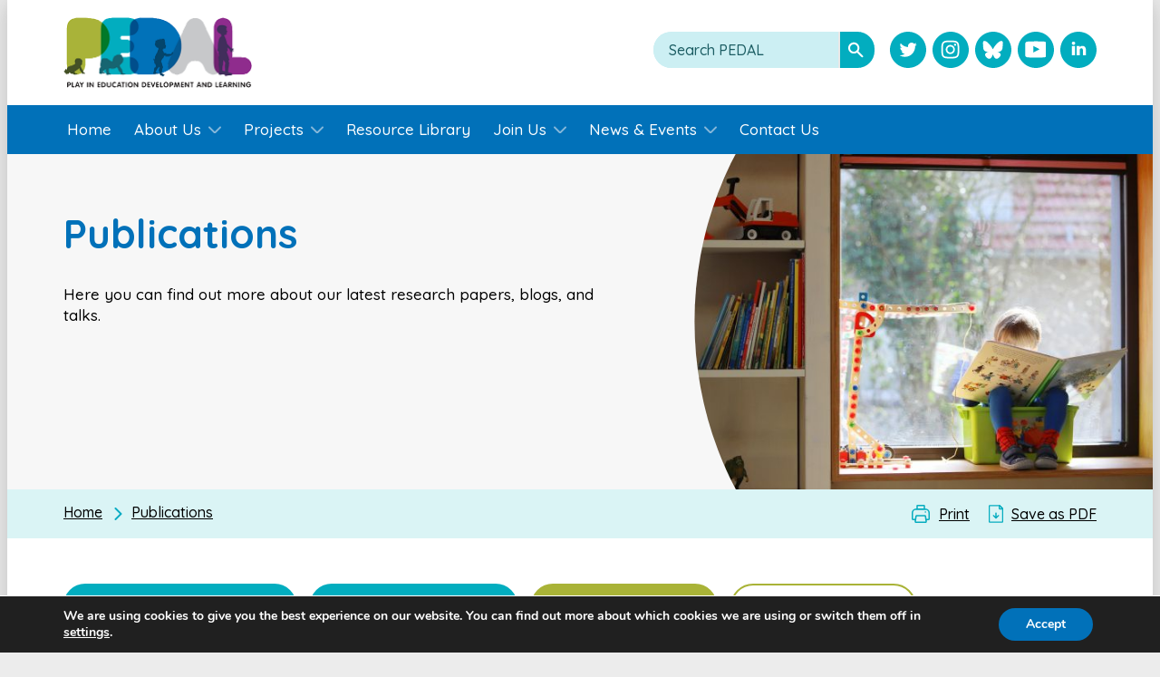

--- FILE ---
content_type: text/html; charset=UTF-8
request_url: https://www.pedalhub.net/publications/
body_size: 12446
content:
<!DOCTYPE html>
<html lang="EN">
<head>
<title>Publications - PEDAL</title>
<meta http-equiv="X-UA-Compatible" content="IE=edge" />
<meta http-equiv="Content-Type" content="text/html; charset=utf-8" />
<meta name="apple-mobile-web-app-title" content="PEDAL">
<meta name="viewport" content="width=device-width, initial-scale=1.0">
<!--[if IE]>
<script src="https://cdnjs.cloudflare.com/ajax/libs/html5shiv/3.7.3/html5shiv.min.js"></script>
<![endif]-->
<!-- Inline critical css -->
<style>
@media (max-width: 979px) {
.header-top .span5 {
width: 30%;
}
.header-top .span7 {
width: 70%;
}
}
</style>
<!-- All in One SEO Pro 4.9.3 - aioseo.com -->
<meta name="robots" content="max-image-preview:large" />
<meta name="google-site-verification" content="e6dcVq5jScV-aQiYIQm66BKXHf3C_eojXEJ1JvaMgVc" />
<link rel="canonical" href="https://www.pedalhub.net/publications/" />
<meta name="generator" content="All in One SEO Pro (AIOSEO) 4.9.3" />
<meta property="og:locale" content="en_GB" />
<meta property="og:site_name" content="PEDAL - The Centre for Research on Play in Education, Development &amp; Learning" />
<meta property="og:type" content="article" />
<meta property="og:title" content="Publications - PEDAL" />
<meta property="og:url" content="https://www.pedalhub.net/publications/" />
<meta property="og:image" content="https://www.pedalhub.net/wp-content/uploads/2022/09/Website-Card-Logo.jpeg" />
<meta property="og:image:secure_url" content="https://www.pedalhub.net/wp-content/uploads/2022/09/Website-Card-Logo.jpeg" />
<meta property="og:image:width" content="400" />
<meta property="og:image:height" content="400" />
<meta property="article:published_time" content="2022-06-13T13:15:04+00:00" />
<meta property="article:modified_time" content="2023-07-18T14:15:34+00:00" />
<meta name="twitter:card" content="summary" />
<meta name="twitter:title" content="Publications - PEDAL" />
<meta name="twitter:image" content="https://www.pedalhub.net/wp-content/uploads/2022/09/Website-Card-Logo.jpeg" />
<script type="application/ld+json" class="aioseo-schema">
{"@context":"https:\/\/schema.org","@graph":[{"@type":"BreadcrumbList","@id":"https:\/\/www.pedalhub.net\/publications\/#breadcrumblist","itemListElement":[{"@type":"ListItem","@id":"https:\/\/www.pedalhub.net#listItem","position":1,"name":"Home","item":"https:\/\/www.pedalhub.net","nextItem":{"@type":"ListItem","@id":"https:\/\/www.pedalhub.net\/publications\/#listItem","name":"Publications"}},{"@type":"ListItem","@id":"https:\/\/www.pedalhub.net\/publications\/#listItem","position":2,"name":"Publications","previousItem":{"@type":"ListItem","@id":"https:\/\/www.pedalhub.net#listItem","name":"Home"}}]},{"@type":"Organization","@id":"https:\/\/www.pedalhub.net\/#organization","name":"PEDAL - The Centre for Research on Play in Education, Development & Learning","description":"The Centre for Research on Play in Education, Development & Learning","url":"https:\/\/www.pedalhub.net\/","logo":{"@type":"ImageObject","url":"https:\/\/www.pedalhub.net\/wp-content\/uploads\/2023\/08\/PEDAL_LOGO_NO-TEXT.png","@id":"https:\/\/www.pedalhub.net\/publications\/#organizationLogo","width":4725,"height":2363},"image":{"@id":"https:\/\/www.pedalhub.net\/publications\/#organizationLogo"}},{"@type":"WebPage","@id":"https:\/\/www.pedalhub.net\/publications\/#webpage","url":"https:\/\/www.pedalhub.net\/publications\/","name":"Publications - PEDAL","inLanguage":"en-GB","isPartOf":{"@id":"https:\/\/www.pedalhub.net\/#website"},"breadcrumb":{"@id":"https:\/\/www.pedalhub.net\/publications\/#breadcrumblist"},"datePublished":"2022-06-14T12:26:22+01:00","dateModified":"2023-07-18T15:15:34+01:00"},{"@type":"WebSite","@id":"https:\/\/www.pedalhub.net\/#website","url":"https:\/\/www.pedalhub.net\/","name":"PEDAL Hub","description":"The Centre for Research on Play in Education, Development & Learning","inLanguage":"en-GB","publisher":{"@id":"https:\/\/www.pedalhub.net\/#organization"}}]}
</script>
<!-- All in One SEO Pro -->
<link rel='dns-prefetch' href='//fonts.googleapis.com' />
<link rel="alternate" title="oEmbed (JSON)" type="application/json+oembed" href="https://www.pedalhub.net/wp-json/oembed/1.0/embed?url=https%3A%2F%2Fwww.pedalhub.net%2Fpublications%2F" />
<link rel="alternate" title="oEmbed (XML)" type="text/xml+oembed" href="https://www.pedalhub.net/wp-json/oembed/1.0/embed?url=https%3A%2F%2Fwww.pedalhub.net%2Fpublications%2F&#038;format=xml" />
<style id='wp-img-auto-sizes-contain-inline-css' type='text/css'>
img:is([sizes=auto i],[sizes^="auto," i]){contain-intrinsic-size:3000px 1500px}
/*# sourceURL=wp-img-auto-sizes-contain-inline-css */
</style>
<style id='classic-theme-styles-inline-css' type='text/css'>
/*! This file is auto-generated */
.wp-block-button__link{color:#fff;background-color:#32373c;border-radius:9999px;box-shadow:none;text-decoration:none;padding:calc(.667em + 2px) calc(1.333em + 2px);font-size:1.125em}.wp-block-file__button{background:#32373c;color:#fff;text-decoration:none}
/*# sourceURL=/wp-includes/css/classic-themes.min.css */
</style>
<link rel='stylesheet' id='google-fonts-css' href='https://fonts.googleapis.com/css2?family=Quicksand%3Awght%40300%3B400%3B500%3B600%3B700&#038;display=swap&#038;ver=1.0' type='text/css' media='all' />
<link rel='stylesheet' id='cs-styles-css' href='https://www.pedalhub.net/wp-content/themes/pedal/static/min/css/styles.min.css?ver=1.0' type='text/css' media='all' />
<link rel='stylesheet' id='moove_gdpr_frontend-css' href='https://www.pedalhub.net/wp-content/plugins/gdpr-cookie-compliance/dist/styles/gdpr-main.css?ver=5.0.9' type='text/css' media='all' />
<style id='moove_gdpr_frontend-inline-css' type='text/css'>
#moove_gdpr_cookie_modal,#moove_gdpr_cookie_info_bar,.gdpr_cookie_settings_shortcode_content{font-family:&#039;Nunito&#039;,sans-serif}#moove_gdpr_save_popup_settings_button{background-color:#373737;color:#fff}#moove_gdpr_save_popup_settings_button:hover{background-color:#000}#moove_gdpr_cookie_info_bar .moove-gdpr-info-bar-container .moove-gdpr-info-bar-content a.mgbutton,#moove_gdpr_cookie_info_bar .moove-gdpr-info-bar-container .moove-gdpr-info-bar-content button.mgbutton{background-color:#0171b9}#moove_gdpr_cookie_modal .moove-gdpr-modal-content .moove-gdpr-modal-footer-content .moove-gdpr-button-holder a.mgbutton,#moove_gdpr_cookie_modal .moove-gdpr-modal-content .moove-gdpr-modal-footer-content .moove-gdpr-button-holder button.mgbutton,.gdpr_cookie_settings_shortcode_content .gdpr-shr-button.button-green{background-color:#0171b9;border-color:#0171b9}#moove_gdpr_cookie_modal .moove-gdpr-modal-content .moove-gdpr-modal-footer-content .moove-gdpr-button-holder a.mgbutton:hover,#moove_gdpr_cookie_modal .moove-gdpr-modal-content .moove-gdpr-modal-footer-content .moove-gdpr-button-holder button.mgbutton:hover,.gdpr_cookie_settings_shortcode_content .gdpr-shr-button.button-green:hover{background-color:#fff;color:#0171b9}#moove_gdpr_cookie_modal .moove-gdpr-modal-content .moove-gdpr-modal-close i,#moove_gdpr_cookie_modal .moove-gdpr-modal-content .moove-gdpr-modal-close span.gdpr-icon{background-color:#0171b9;border:1px solid #0171b9}#moove_gdpr_cookie_info_bar span.moove-gdpr-infobar-allow-all.focus-g,#moove_gdpr_cookie_info_bar span.moove-gdpr-infobar-allow-all:focus,#moove_gdpr_cookie_info_bar button.moove-gdpr-infobar-allow-all.focus-g,#moove_gdpr_cookie_info_bar button.moove-gdpr-infobar-allow-all:focus,#moove_gdpr_cookie_info_bar span.moove-gdpr-infobar-reject-btn.focus-g,#moove_gdpr_cookie_info_bar span.moove-gdpr-infobar-reject-btn:focus,#moove_gdpr_cookie_info_bar button.moove-gdpr-infobar-reject-btn.focus-g,#moove_gdpr_cookie_info_bar button.moove-gdpr-infobar-reject-btn:focus,#moove_gdpr_cookie_info_bar span.change-settings-button.focus-g,#moove_gdpr_cookie_info_bar span.change-settings-button:focus,#moove_gdpr_cookie_info_bar button.change-settings-button.focus-g,#moove_gdpr_cookie_info_bar button.change-settings-button:focus{-webkit-box-shadow:0 0 1px 3px #0171b9;-moz-box-shadow:0 0 1px 3px #0171b9;box-shadow:0 0 1px 3px #0171b9}#moove_gdpr_cookie_modal .moove-gdpr-modal-content .moove-gdpr-modal-close i:hover,#moove_gdpr_cookie_modal .moove-gdpr-modal-content .moove-gdpr-modal-close span.gdpr-icon:hover,#moove_gdpr_cookie_info_bar span[data-href]>u.change-settings-button{color:#0171b9}#moove_gdpr_cookie_modal .moove-gdpr-modal-content .moove-gdpr-modal-left-content #moove-gdpr-menu li.menu-item-selected a span.gdpr-icon,#moove_gdpr_cookie_modal .moove-gdpr-modal-content .moove-gdpr-modal-left-content #moove-gdpr-menu li.menu-item-selected button span.gdpr-icon{color:inherit}#moove_gdpr_cookie_modal .moove-gdpr-modal-content .moove-gdpr-modal-left-content #moove-gdpr-menu li a span.gdpr-icon,#moove_gdpr_cookie_modal .moove-gdpr-modal-content .moove-gdpr-modal-left-content #moove-gdpr-menu li button span.gdpr-icon{color:inherit}#moove_gdpr_cookie_modal .gdpr-acc-link{line-height:0;font-size:0;color:transparent;position:absolute}#moove_gdpr_cookie_modal .moove-gdpr-modal-content .moove-gdpr-modal-close:hover i,#moove_gdpr_cookie_modal .moove-gdpr-modal-content .moove-gdpr-modal-left-content #moove-gdpr-menu li a,#moove_gdpr_cookie_modal .moove-gdpr-modal-content .moove-gdpr-modal-left-content #moove-gdpr-menu li button,#moove_gdpr_cookie_modal .moove-gdpr-modal-content .moove-gdpr-modal-left-content #moove-gdpr-menu li button i,#moove_gdpr_cookie_modal .moove-gdpr-modal-content .moove-gdpr-modal-left-content #moove-gdpr-menu li a i,#moove_gdpr_cookie_modal .moove-gdpr-modal-content .moove-gdpr-tab-main .moove-gdpr-tab-main-content a:hover,#moove_gdpr_cookie_info_bar.moove-gdpr-dark-scheme .moove-gdpr-info-bar-container .moove-gdpr-info-bar-content a.mgbutton:hover,#moove_gdpr_cookie_info_bar.moove-gdpr-dark-scheme .moove-gdpr-info-bar-container .moove-gdpr-info-bar-content button.mgbutton:hover,#moove_gdpr_cookie_info_bar.moove-gdpr-dark-scheme .moove-gdpr-info-bar-container .moove-gdpr-info-bar-content a:hover,#moove_gdpr_cookie_info_bar.moove-gdpr-dark-scheme .moove-gdpr-info-bar-container .moove-gdpr-info-bar-content button:hover,#moove_gdpr_cookie_info_bar.moove-gdpr-dark-scheme .moove-gdpr-info-bar-container .moove-gdpr-info-bar-content span.change-settings-button:hover,#moove_gdpr_cookie_info_bar.moove-gdpr-dark-scheme .moove-gdpr-info-bar-container .moove-gdpr-info-bar-content button.change-settings-button:hover,#moove_gdpr_cookie_info_bar.moove-gdpr-dark-scheme .moove-gdpr-info-bar-container .moove-gdpr-info-bar-content u.change-settings-button:hover,#moove_gdpr_cookie_info_bar span[data-href]>u.change-settings-button,#moove_gdpr_cookie_info_bar.moove-gdpr-dark-scheme .moove-gdpr-info-bar-container .moove-gdpr-info-bar-content a.mgbutton.focus-g,#moove_gdpr_cookie_info_bar.moove-gdpr-dark-scheme .moove-gdpr-info-bar-container .moove-gdpr-info-bar-content button.mgbutton.focus-g,#moove_gdpr_cookie_info_bar.moove-gdpr-dark-scheme .moove-gdpr-info-bar-container .moove-gdpr-info-bar-content a.focus-g,#moove_gdpr_cookie_info_bar.moove-gdpr-dark-scheme .moove-gdpr-info-bar-container .moove-gdpr-info-bar-content button.focus-g,#moove_gdpr_cookie_info_bar.moove-gdpr-dark-scheme .moove-gdpr-info-bar-container .moove-gdpr-info-bar-content a.mgbutton:focus,#moove_gdpr_cookie_info_bar.moove-gdpr-dark-scheme .moove-gdpr-info-bar-container .moove-gdpr-info-bar-content button.mgbutton:focus,#moove_gdpr_cookie_info_bar.moove-gdpr-dark-scheme .moove-gdpr-info-bar-container .moove-gdpr-info-bar-content a:focus,#moove_gdpr_cookie_info_bar.moove-gdpr-dark-scheme .moove-gdpr-info-bar-container .moove-gdpr-info-bar-content button:focus,#moove_gdpr_cookie_info_bar.moove-gdpr-dark-scheme .moove-gdpr-info-bar-container .moove-gdpr-info-bar-content span.change-settings-button.focus-g,span.change-settings-button:focus,button.change-settings-button.focus-g,button.change-settings-button:focus,#moove_gdpr_cookie_info_bar.moove-gdpr-dark-scheme .moove-gdpr-info-bar-container .moove-gdpr-info-bar-content u.change-settings-button.focus-g,#moove_gdpr_cookie_info_bar.moove-gdpr-dark-scheme .moove-gdpr-info-bar-container .moove-gdpr-info-bar-content u.change-settings-button:focus{color:#0171b9}#moove_gdpr_cookie_modal .moove-gdpr-branding.focus-g span,#moove_gdpr_cookie_modal .moove-gdpr-modal-content .moove-gdpr-tab-main a.focus-g,#moove_gdpr_cookie_modal .moove-gdpr-modal-content .moove-gdpr-tab-main .gdpr-cd-details-toggle.focus-g{color:#0171b9}#moove_gdpr_cookie_modal.gdpr_lightbox-hide{display:none}
/*# sourceURL=moove_gdpr_frontend-inline-css */
</style>
<script type="text/javascript" src="https://www.pedalhub.net/wp-includes/js/jquery/jquery.min.js?ver=3.7.1" id="jquery-core-js"></script>
<script type="text/javascript" src="https://www.pedalhub.net/wp-includes/js/jquery/jquery-migrate.min.js?ver=3.4.1" id="jquery-migrate-js"></script>
<link rel="https://api.w.org/" href="https://www.pedalhub.net/wp-json/" /><link rel="alternate" title="JSON" type="application/json" href="https://www.pedalhub.net/wp-json/wp/v2/pages/15" /><link rel="icon" href="https://www.pedalhub.net/wp-content/uploads/2022/06/cropped-favicon-1-32x32.png" sizes="32x32" />
<link rel="icon" href="https://www.pedalhub.net/wp-content/uploads/2022/06/cropped-favicon-1-192x192.png" sizes="192x192" />
<link rel="apple-touch-icon" href="https://www.pedalhub.net/wp-content/uploads/2022/06/cropped-favicon-1-180x180.png" />
<meta name="msapplication-TileImage" content="https://www.pedalhub.net/wp-content/uploads/2022/06/cropped-favicon-1-270x270.png" />
<style id='global-styles-inline-css' type='text/css'>
:root{--wp--preset--aspect-ratio--square: 1;--wp--preset--aspect-ratio--4-3: 4/3;--wp--preset--aspect-ratio--3-4: 3/4;--wp--preset--aspect-ratio--3-2: 3/2;--wp--preset--aspect-ratio--2-3: 2/3;--wp--preset--aspect-ratio--16-9: 16/9;--wp--preset--aspect-ratio--9-16: 9/16;--wp--preset--color--black: #000000;--wp--preset--color--cyan-bluish-gray: #abb8c3;--wp--preset--color--white: #ffffff;--wp--preset--color--pale-pink: #f78da7;--wp--preset--color--vivid-red: #cf2e2e;--wp--preset--color--luminous-vivid-orange: #ff6900;--wp--preset--color--luminous-vivid-amber: #fcb900;--wp--preset--color--light-green-cyan: #7bdcb5;--wp--preset--color--vivid-green-cyan: #00d084;--wp--preset--color--pale-cyan-blue: #8ed1fc;--wp--preset--color--vivid-cyan-blue: #0693e3;--wp--preset--color--vivid-purple: #9b51e0;--wp--preset--gradient--vivid-cyan-blue-to-vivid-purple: linear-gradient(135deg,rgb(6,147,227) 0%,rgb(155,81,224) 100%);--wp--preset--gradient--light-green-cyan-to-vivid-green-cyan: linear-gradient(135deg,rgb(122,220,180) 0%,rgb(0,208,130) 100%);--wp--preset--gradient--luminous-vivid-amber-to-luminous-vivid-orange: linear-gradient(135deg,rgb(252,185,0) 0%,rgb(255,105,0) 100%);--wp--preset--gradient--luminous-vivid-orange-to-vivid-red: linear-gradient(135deg,rgb(255,105,0) 0%,rgb(207,46,46) 100%);--wp--preset--gradient--very-light-gray-to-cyan-bluish-gray: linear-gradient(135deg,rgb(238,238,238) 0%,rgb(169,184,195) 100%);--wp--preset--gradient--cool-to-warm-spectrum: linear-gradient(135deg,rgb(74,234,220) 0%,rgb(151,120,209) 20%,rgb(207,42,186) 40%,rgb(238,44,130) 60%,rgb(251,105,98) 80%,rgb(254,248,76) 100%);--wp--preset--gradient--blush-light-purple: linear-gradient(135deg,rgb(255,206,236) 0%,rgb(152,150,240) 100%);--wp--preset--gradient--blush-bordeaux: linear-gradient(135deg,rgb(254,205,165) 0%,rgb(254,45,45) 50%,rgb(107,0,62) 100%);--wp--preset--gradient--luminous-dusk: linear-gradient(135deg,rgb(255,203,112) 0%,rgb(199,81,192) 50%,rgb(65,88,208) 100%);--wp--preset--gradient--pale-ocean: linear-gradient(135deg,rgb(255,245,203) 0%,rgb(182,227,212) 50%,rgb(51,167,181) 100%);--wp--preset--gradient--electric-grass: linear-gradient(135deg,rgb(202,248,128) 0%,rgb(113,206,126) 100%);--wp--preset--gradient--midnight: linear-gradient(135deg,rgb(2,3,129) 0%,rgb(40,116,252) 100%);--wp--preset--font-size--small: 13px;--wp--preset--font-size--medium: 20px;--wp--preset--font-size--large: 36px;--wp--preset--font-size--x-large: 42px;--wp--preset--spacing--20: 0.44rem;--wp--preset--spacing--30: 0.67rem;--wp--preset--spacing--40: 1rem;--wp--preset--spacing--50: 1.5rem;--wp--preset--spacing--60: 2.25rem;--wp--preset--spacing--70: 3.38rem;--wp--preset--spacing--80: 5.06rem;--wp--preset--shadow--natural: 6px 6px 9px rgba(0, 0, 0, 0.2);--wp--preset--shadow--deep: 12px 12px 50px rgba(0, 0, 0, 0.4);--wp--preset--shadow--sharp: 6px 6px 0px rgba(0, 0, 0, 0.2);--wp--preset--shadow--outlined: 6px 6px 0px -3px rgb(255, 255, 255), 6px 6px rgb(0, 0, 0);--wp--preset--shadow--crisp: 6px 6px 0px rgb(0, 0, 0);}:where(.is-layout-flex){gap: 0.5em;}:where(.is-layout-grid){gap: 0.5em;}body .is-layout-flex{display: flex;}.is-layout-flex{flex-wrap: wrap;align-items: center;}.is-layout-flex > :is(*, div){margin: 0;}body .is-layout-grid{display: grid;}.is-layout-grid > :is(*, div){margin: 0;}:where(.wp-block-columns.is-layout-flex){gap: 2em;}:where(.wp-block-columns.is-layout-grid){gap: 2em;}:where(.wp-block-post-template.is-layout-flex){gap: 1.25em;}:where(.wp-block-post-template.is-layout-grid){gap: 1.25em;}.has-black-color{color: var(--wp--preset--color--black) !important;}.has-cyan-bluish-gray-color{color: var(--wp--preset--color--cyan-bluish-gray) !important;}.has-white-color{color: var(--wp--preset--color--white) !important;}.has-pale-pink-color{color: var(--wp--preset--color--pale-pink) !important;}.has-vivid-red-color{color: var(--wp--preset--color--vivid-red) !important;}.has-luminous-vivid-orange-color{color: var(--wp--preset--color--luminous-vivid-orange) !important;}.has-luminous-vivid-amber-color{color: var(--wp--preset--color--luminous-vivid-amber) !important;}.has-light-green-cyan-color{color: var(--wp--preset--color--light-green-cyan) !important;}.has-vivid-green-cyan-color{color: var(--wp--preset--color--vivid-green-cyan) !important;}.has-pale-cyan-blue-color{color: var(--wp--preset--color--pale-cyan-blue) !important;}.has-vivid-cyan-blue-color{color: var(--wp--preset--color--vivid-cyan-blue) !important;}.has-vivid-purple-color{color: var(--wp--preset--color--vivid-purple) !important;}.has-black-background-color{background-color: var(--wp--preset--color--black) !important;}.has-cyan-bluish-gray-background-color{background-color: var(--wp--preset--color--cyan-bluish-gray) !important;}.has-white-background-color{background-color: var(--wp--preset--color--white) !important;}.has-pale-pink-background-color{background-color: var(--wp--preset--color--pale-pink) !important;}.has-vivid-red-background-color{background-color: var(--wp--preset--color--vivid-red) !important;}.has-luminous-vivid-orange-background-color{background-color: var(--wp--preset--color--luminous-vivid-orange) !important;}.has-luminous-vivid-amber-background-color{background-color: var(--wp--preset--color--luminous-vivid-amber) !important;}.has-light-green-cyan-background-color{background-color: var(--wp--preset--color--light-green-cyan) !important;}.has-vivid-green-cyan-background-color{background-color: var(--wp--preset--color--vivid-green-cyan) !important;}.has-pale-cyan-blue-background-color{background-color: var(--wp--preset--color--pale-cyan-blue) !important;}.has-vivid-cyan-blue-background-color{background-color: var(--wp--preset--color--vivid-cyan-blue) !important;}.has-vivid-purple-background-color{background-color: var(--wp--preset--color--vivid-purple) !important;}.has-black-border-color{border-color: var(--wp--preset--color--black) !important;}.has-cyan-bluish-gray-border-color{border-color: var(--wp--preset--color--cyan-bluish-gray) !important;}.has-white-border-color{border-color: var(--wp--preset--color--white) !important;}.has-pale-pink-border-color{border-color: var(--wp--preset--color--pale-pink) !important;}.has-vivid-red-border-color{border-color: var(--wp--preset--color--vivid-red) !important;}.has-luminous-vivid-orange-border-color{border-color: var(--wp--preset--color--luminous-vivid-orange) !important;}.has-luminous-vivid-amber-border-color{border-color: var(--wp--preset--color--luminous-vivid-amber) !important;}.has-light-green-cyan-border-color{border-color: var(--wp--preset--color--light-green-cyan) !important;}.has-vivid-green-cyan-border-color{border-color: var(--wp--preset--color--vivid-green-cyan) !important;}.has-pale-cyan-blue-border-color{border-color: var(--wp--preset--color--pale-cyan-blue) !important;}.has-vivid-cyan-blue-border-color{border-color: var(--wp--preset--color--vivid-cyan-blue) !important;}.has-vivid-purple-border-color{border-color: var(--wp--preset--color--vivid-purple) !important;}.has-vivid-cyan-blue-to-vivid-purple-gradient-background{background: var(--wp--preset--gradient--vivid-cyan-blue-to-vivid-purple) !important;}.has-light-green-cyan-to-vivid-green-cyan-gradient-background{background: var(--wp--preset--gradient--light-green-cyan-to-vivid-green-cyan) !important;}.has-luminous-vivid-amber-to-luminous-vivid-orange-gradient-background{background: var(--wp--preset--gradient--luminous-vivid-amber-to-luminous-vivid-orange) !important;}.has-luminous-vivid-orange-to-vivid-red-gradient-background{background: var(--wp--preset--gradient--luminous-vivid-orange-to-vivid-red) !important;}.has-very-light-gray-to-cyan-bluish-gray-gradient-background{background: var(--wp--preset--gradient--very-light-gray-to-cyan-bluish-gray) !important;}.has-cool-to-warm-spectrum-gradient-background{background: var(--wp--preset--gradient--cool-to-warm-spectrum) !important;}.has-blush-light-purple-gradient-background{background: var(--wp--preset--gradient--blush-light-purple) !important;}.has-blush-bordeaux-gradient-background{background: var(--wp--preset--gradient--blush-bordeaux) !important;}.has-luminous-dusk-gradient-background{background: var(--wp--preset--gradient--luminous-dusk) !important;}.has-pale-ocean-gradient-background{background: var(--wp--preset--gradient--pale-ocean) !important;}.has-electric-grass-gradient-background{background: var(--wp--preset--gradient--electric-grass) !important;}.has-midnight-gradient-background{background: var(--wp--preset--gradient--midnight) !important;}.has-small-font-size{font-size: var(--wp--preset--font-size--small) !important;}.has-medium-font-size{font-size: var(--wp--preset--font-size--medium) !important;}.has-large-font-size{font-size: var(--wp--preset--font-size--large) !important;}.has-x-large-font-size{font-size: var(--wp--preset--font-size--x-large) !important;}
/*# sourceURL=global-styles-inline-css */
</style>
</head>
<body class="wp-singular page-template page-template-template-publications page-template-template-publications-php page page-id-15 wp-theme-pedal template-template-publications">
<a class="skip-to-content" href="#maincontent">Skip to content</a>
<div class="wrap">
<div class="site-container">
<header class="header">
<div class="container header-top">
<div class="row">
<div class="span5">
<div class="logo">
<a href="https://www.pedalhub.net" class="logo-link" title="PEDAL - Back to Homepage">
<img src="/wp-content/themes/pedal/static/min/img/PEDAL-logo.gif" width="208" height="77" alt="PEDAL - Back to Homepage">
</a>
</div>
</div>
<div class="span7">
<div class="header-tools">
<div class="header-tools-grid">
<div class="header-tools-item">
<div class="global-search">
<form action="/" method="get" aria-label="Search PEDAL">
<label for="search">Search PEDAL:</label>
<input type="text" name="s" placeholder="Search PEDAL" id="search" value="" />
<input type="submit" value="Search" />
</form>
</div>
</div>
<div class="header-tools-item header-tools-item-social">
<ul class="social">
<li class="social-item">
<a href="https://twitter.com/PEDALCam" class="social-twitter advisory_notice" aria-label="Visit PEDAL Twitter" title="Visit PEDAL Twitter" target="_blank">
<svg width="49" height="49" viewBox="0 0 49 49" fill="none" xmlns="http://www.w3.org/2000/svg">
<path d="M24.487 48.974C38.0108 48.974 48.974 38.0108 48.974 24.487C48.974 10.9632 38.0108 0 24.487 0C10.9632 0 0 10.9632 0 24.487C0 38.0108 10.9632 48.974 24.487 48.974Z" fill="#02ADBF"/>
<path d="M36.4518 17.032C35.5848 17.417 34.6528 17.677 33.6748 17.793C34.6728 17.194 35.4408 16.247 35.8018 15.118C34.8658 15.672 33.8308 16.075 32.7308 16.292C31.8488 15.351 30.5908 14.764 29.2008 14.764C26.5308 14.764 24.3658 16.93 24.3658 19.601C24.3658 19.98 24.4078 20.349 24.4898 20.703C20.4698 20.501 16.9078 18.575 14.5218 15.65C14.1058 16.365 13.8658 17.195 13.8658 18.081C13.8658 19.759 14.7198 21.24 16.0188 22.107C15.2258 22.082 14.4798 21.864 13.8288 21.501C13.8288 21.522 13.8288 21.543 13.8288 21.563C13.8288 23.906 15.4938 25.861 17.7068 26.305C17.3018 26.416 16.8748 26.474 16.4338 26.474C16.1218 26.474 15.8208 26.446 15.5228 26.387C16.1388 28.31 17.9258 29.707 20.0418 29.746C18.3868 31.043 16.3018 31.816 14.0348 31.816C13.6448 31.816 13.2598 31.794 12.8818 31.748C15.0228 33.121 17.5658 33.921 20.2958 33.921C29.1908 33.921 34.0548 26.553 34.0548 20.161C34.0548 19.953 34.0498 19.744 34.0398 19.536C34.9828 18.853 35.8048 18 36.4518 17.032Z" fill="white"/>
</svg>
<span class="new_window_notice">Opens a new window</span>
</a>
</li>
<li class="social-item">
<a href="https://www.instagram.com/pedalcam/" class="social-instagram advisory_notice" aria-label="Visit PEDAL Instagram" title="Visit PEDAL Instagram" target="_blank">
<svg width="49" height="49" viewBox="0 0 49 49" fill="none" xmlns="http://www.w3.org/2000/svg">
<g id="instagram">
<g id="circle">
<path id="circle_2" fill-rule="evenodd" clip-rule="evenodd" d="M24.5 49C38.031 49 49 38.031 49 24.5C49 10.969 38.031 0 24.5 0C10.969 0 0 10.969 0 24.5C0 38.031 10.969 49 24.5 49Z" fill="#02ADBF"/>
<mask id="mask0_1564_10" style="mask-type:alpha" maskUnits="userSpaceOnUse" x="0" y="0" width="49" height="49">
<path id="circle_3" fill-rule="evenodd" clip-rule="evenodd" d="M24.5 49C38.031 49 49 38.031 49 24.5C49 10.969 38.031 0 24.5 0C10.969 0 0 10.969 0 24.5C0 38.031 10.969 49 24.5 49Z" fill="white"/>
</mask>
<g mask="url(#mask0_1564_10)">
</g>
</g>
<g id="instagram-logo">
<path id="Shape" fill-rule="evenodd" clip-rule="evenodd" d="M24.025 12C20.7592 12 20.3497 12.0138 19.0671 12.0724C17.7871 12.1308 16.913 12.334 16.1481 12.6313C15.3574 12.9386 14.6868 13.3498 14.0183 14.0183C13.3498 14.6868 12.9386 15.3574 12.6313 16.1482C12.334 16.9131 12.1307 17.7872 12.0723 19.0672C12.0138 20.3497 12 20.7592 12 24.025C12 27.2908 12.0138 27.7003 12.0723 28.9829C12.1307 30.2629 12.334 31.137 12.6313 31.9019C12.9386 32.6926 13.3498 33.3632 14.0183 34.0317C14.6868 34.7002 15.3574 35.1114 16.1481 35.4187C16.913 35.716 17.7871 35.9193 19.0671 35.9777C20.3497 36.0362 20.7592 36.05 24.025 36.05C27.2908 36.05 27.7003 36.0362 28.9828 35.9777C30.2628 35.9193 31.1369 35.716 31.9018 35.4187C32.6926 35.1114 33.3632 34.7002 34.0317 34.0317C34.7002 33.3632 35.1114 32.6926 35.4187 31.9019C35.716 31.137 35.9192 30.2629 35.9776 28.9829C36.0362 27.7003 36.05 27.2908 36.05 24.025C36.05 20.7592 36.0362 20.3497 35.9776 19.0672C35.9192 17.7872 35.716 16.9131 35.4187 16.1482C35.1114 15.3574 34.7002 14.6868 34.0317 14.0183C33.3632 13.3498 32.6926 12.9386 31.9018 12.6313C31.1369 12.334 30.2628 12.1308 28.9828 12.0724C27.7003 12.0138 27.2908 12 24.025 12ZM24.025 14.1667C27.2358 14.1667 27.6161 14.1789 28.8841 14.2368C30.0565 14.2903 30.6932 14.4862 31.117 14.6508C31.6782 14.869 32.0789 15.1296 32.4996 15.5504C32.9204 15.9711 33.181 16.3718 33.3991 16.933C33.5638 17.3568 33.7597 17.9935 33.8132 19.1659C33.8711 20.4339 33.8833 20.8142 33.8833 24.025C33.8833 27.2359 33.8711 27.6161 33.8132 28.8841C33.7597 30.0566 33.5638 30.6933 33.3991 31.117C33.181 31.6783 32.9204 32.0789 32.4996 32.4997C32.0789 32.9205 31.6782 33.1811 31.117 33.3992C30.6932 33.5639 30.0565 33.7598 28.8841 33.8133C27.6163 33.8711 27.236 33.8833 24.025 33.8833C20.814 33.8833 20.4337 33.8711 19.1659 33.8133C17.9934 33.7598 17.3567 33.5639 16.933 33.3992C16.3717 33.1811 15.9711 32.9205 15.5503 32.4997C15.1295 32.0789 14.8689 31.6783 14.6508 31.117C14.4861 30.6933 14.2902 30.0566 14.2367 28.8842C14.1789 27.6161 14.1667 27.2359 14.1667 24.025C14.1667 20.8142 14.1789 20.4339 14.2367 19.1659C14.2902 17.9935 14.4861 17.3568 14.6508 16.933C14.8689 16.3718 15.1295 15.9711 15.5503 15.5504C15.9711 15.1296 16.3717 14.869 16.933 14.6508C17.3567 14.4862 17.9934 14.2903 19.1658 14.2368C20.4339 14.1789 20.8141 14.1667 24.025 14.1667ZM17.85 24.025C17.85 20.6147 20.6146 17.85 24.025 17.85C27.4353 17.85 30.2 20.6147 30.2 24.025C30.2 27.4354 27.4353 30.2 24.025 30.2C20.6146 30.2 17.85 27.4354 17.85 24.025ZM24.025 28.0334C21.8112 28.0334 20.0166 26.2388 20.0166 24.025C20.0166 21.8113 21.8112 20.0167 24.025 20.0167C26.2387 20.0167 28.0333 21.8113 28.0333 24.025C28.0333 26.2388 26.2387 28.0334 24.025 28.0334ZM30.444 19.0491C31.2409 19.0491 31.8869 18.403 31.8869 17.606C31.8869 16.8091 31.2409 16.1631 30.444 16.1631C29.647 16.1631 29.0009 16.8091 29.0009 17.606C29.0009 18.403 29.647 19.0491 30.444 19.0491Z" fill="white"/>
</g>
</g>
</svg>
<span class="new_window_notice">Opens a new window</span>
</a>	
</li>
<li class="social-item">
<a href="https://bsky.app/profile/pedalcam.bsky.social" target="_blank">
<svg width="49" height="49" viewBox="0 0 49 49" fill="none" xmlns="http://www.w3.org/2000/svg">
<g clip-path="url(#clip0_2922_6)">
<path d="M24.487 48.974C38.0108 48.974 48.974 38.0108 48.974 24.487C48.974 10.9632 38.0108 0 24.487 0C10.9632 0 0 10.9632 0 24.487C0 38.0108 10.9632 48.974 24.487 48.974Z" fill="#02ADBF"/>
<g clip-path="url(#clip1_2922_6)">
<path d="M16.3336 14.0769C19.4367 16.4317 22.7745 21.2062 24 23.7684C25.2255 21.2063 28.5631 16.4316 31.6664 14.0769C33.9054 12.3778 37.5333 11.0631 37.5333 15.2465C37.5333 16.082 37.0594 22.2649 36.7815 23.2687C35.8153 26.7585 32.2948 27.6486 29.1631 27.1098C34.6371 28.0515 36.0297 31.1708 33.0223 34.29C27.3108 40.2141 24.8132 32.8037 24.1729 30.9048C24.0556 30.5567 24.0007 30.3939 23.9999 30.5324C23.9991 30.3939 23.9442 30.5567 23.8269 30.9048C23.1869 32.8037 20.6893 40.2143 14.9775 34.29C11.9701 31.1708 13.3626 28.0513 18.8367 27.1098C15.705 27.6486 12.1843 26.7585 11.2183 23.2687C10.9404 22.2648 10.4665 16.0819 10.4665 15.2465C10.4665 11.0631 14.0945 12.3778 16.3334 14.0769H16.3336Z" fill="white"/>
</g>
</g>
<defs>
<clipPath id="clip0_2922_6">
<rect width="49" height="49" fill="white"/>
</clipPath>
<clipPath id="clip1_2922_6">
<rect width="28" height="25" fill="white" transform="translate(10 12)"/>
</clipPath>
</defs>
</svg>
</a>
</li>
<li class="social-item">
<a href="https://www.youtube.com/@PEDALCam" target="_blank">
<svg width="49" height="49" viewBox="0 0 49 49" fill="none" xmlns="http://www.w3.org/2000/svg">
<g clip-path="url(#clip0_2922_6)">
<path d="M24.487 48.974C38.0108 48.974 48.974 38.0108 48.974 24.487C48.974 10.9632 38.0108 0 24.487 0C10.9632 0 0 10.9632 0 24.487C0 38.0108 10.9632 48.974 24.487 48.974Z" fill="#02ADBF"/>
<g clip-path="url(#clip1_2922_6)">
<path d="M39.6696 17.7222C39.6696 17.7222 39.3393 15.5556 38.4583 14.6111C37.302 13.3889 35.9805 13.3333 35.3748 13.2778C31.0249 13 24.5275 13 24.5275 13C24.5275 13 18.0302 13 13.6803 13.3333C13.0195 13.3889 11.698 13.3889 10.5417 14.6667C9.60568 15.6111 9.33037 17.7222 9.33037 17.7222C9.33037 17.7222 9 20.2778 9 22.7778V25.1667C9 27.7222 9.33037 30.2222 9.33037 30.2222C9.33037 30.2222 9.60568 32.3889 10.5417 33.3333C11.698 34.5556 13.2948 34.5556 13.9556 34.6667C16.4334 34.8889 24.4725 35 24.4725 35C24.4725 35 30.9698 35 35.3197 34.6667C35.9254 34.6111 37.2469 34.6111 38.4032 33.3333C39.3393 32.3889 39.6146 30.2222 39.6146 30.2222C39.6146 30.2222 39.9449 27.6667 39.9449 25.1667V22.7778C40 20.2778 39.6696 17.7222 39.6696 17.7222ZM21.2789 28.0556V19.2778L29.6483 23.6667L21.2789 28.0556Z" fill="white"/>
</g>
</g>
<defs>
<clipPath id="clip0_2922_6">
<rect width="49" height="49" fill="white"/>
</clipPath>
<clipPath id="clip1_2922_6">
<rect width="31" height="22" fill="white" transform="translate(9 13)"/>
</clipPath>
</defs>
</svg>
</a>
</li>
<li class="social-item">
<a href="https://www.linkedin.com/in/pedalcam" target="_blank">
<svg width="49" height="49" viewBox="0 0 49 49" fill="none" xmlns="http://www.w3.org/2000/svg">
<g clip-path="url(#clip0_2922_6)">
<path d="M24.487 48.974C38.0108 48.974 48.974 38.0108 48.974 24.487C48.974 10.9632 38.0108 0 24.487 0C10.9632 0 0 10.9632 0 24.487C0 38.0108 10.9632 48.974 24.487 48.974Z" fill="#02ADBF"/>
<path fill-rule="evenodd" clip-rule="evenodd" d="M19.849 31.804V19.434H15.739V31.804H19.849V31.804ZM17.793 17.746C19.227 17.746 20.119 16.796 20.119 15.61C20.093 14.396 19.226 13.473 17.821 13.473C16.415 13.473 15.495 14.396 15.495 15.61C15.495 16.797 16.386 17.746 17.766 17.746H17.793V17.746Z" fill="white"/>
<path fill-rule="evenodd" clip-rule="evenodd" d="M22.123 31.804H26.233V24.897C26.233 24.527 26.26 24.157 26.371 23.894C26.667 23.155 27.343 22.39 28.479 22.39C29.967 22.39 30.562 23.524 30.562 25.187V31.805H34.672V24.713C34.672 20.914 32.644 19.146 29.94 19.146C27.721 19.146 26.749 20.387 26.208 21.23H26.233V19.436H22.123C22.177 20.595 22.123 31.804 22.123 31.804V31.804Z" fill="white"/>
</g>
<defs>
<clipPath id="clip0_2922_6">
<rect width="49" height="49" fill="white"/>
</clipPath>
</defs>
</svg>
</a>
</li>
</ul>
</div>
</div>
</div>
</div>
</div>
</div>
<a href="#menu" id="menu_toggle" class="open-icon">Show Menu</a>
<div class="menubar">
<div class="container">
<div class="row">
<div class="span12">
<ul class="menu"><li id="menu-item-29" class="menu-item menu-item-type-post_type menu-item-object-page menu-item-home menu-item-29"><a rel="page" href="https://www.pedalhub.net/">Home</a></li>
<li id="menu-item-30" class="menu-item menu-item-type-post_type menu-item-object-page menu-item-has-children menu-item-30"><a rel="page" href="https://www.pedalhub.net/about-us/">About Us</a>
<ul class="sub-menu">
<li id="menu-item-50" class="menu-item menu-item-type-post_type menu-item-object-page menu-item-50"><a rel="page" href="https://www.pedalhub.net/about-us/our-team/">Who we are</a></li>
<li id="menu-item-49" class="menu-item menu-item-type-post_type menu-item-object-page menu-item-49"><a rel="page" href="https://www.pedalhub.net/about-us/what-we-do/">What we do</a></li>
<li id="menu-item-122" class="menu-item menu-item-type-post_type menu-item-object-page menu-item-122"><a rel="page" href="https://www.pedalhub.net/about-us/diversity-inclusion/">Equity, diversity &#038; inclusion</a></li>
</ul>
</li>
<li id="menu-item-32" class="menu-item menu-item-type-post_type menu-item-object-page menu-item-has-children menu-item-32"><a rel="page" href="https://www.pedalhub.net/projects/">Projects</a>
<ul class="sub-menu">
<li id="menu-item-326" class="menu-item menu-item-type-post_type menu-item-object-page menu-item-326"><a rel="page" href="https://www.pedalhub.net/projects/pedals-projects/">PEDAL’s Projects</a></li>
<li id="menu-item-2864" class="menu-item menu-item-type-taxonomy menu-item-object-projects_categories menu-item-2864"><a rel="2863" href="https://www.pedalhub.net/projects/group/play-in-early-relationships/">Play in Early Relationships</a></li>
<li id="menu-item-2866" class="menu-item menu-item-type-taxonomy menu-item-object-projects_categories menu-item-2866"><a rel="2865" href="https://www.pedalhub.net/projects/group/play-and-health/">Play and Health</a></li>
<li id="menu-item-2868" class="menu-item menu-item-type-taxonomy menu-item-object-projects_categories menu-item-2868"><a rel="2867" href="https://www.pedalhub.net/projects/group/play-in-schools/">Play &#038; Learning in Schools</a></li>
<li id="menu-item-2870" class="menu-item menu-item-type-taxonomy menu-item-object-projects_categories menu-item-2870"><a rel="2869" href="https://www.pedalhub.net/projects/group/play-and-communication/">Play, Communication, and Neurodiversity</a></li>
<li id="menu-item-3782" class="menu-item menu-item-type-taxonomy menu-item-object-projects_categories menu-item-3782"><a rel="3783" href="https://www.pedalhub.net/projects/group/play-and-policy/">Play and Policy</a></li>
</ul>
</li>
<li id="menu-item-3491" class="menu-item menu-item-type-post_type menu-item-object-page menu-item-3491"><a rel="page" href="https://www.pedalhub.net/resource-library/">Resource Library</a></li>
<li id="menu-item-2835" class="menu-item menu-item-type-post_type menu-item-object-page menu-item-has-children menu-item-2835"><a rel="page" href="https://www.pedalhub.net/join-us/">Join Us</a>
<ul class="sub-menu">
<li id="menu-item-2000" class="menu-item menu-item-type-post_type menu-item-object-page menu-item-2000"><a rel="page" href="https://www.pedalhub.net/join-us/vacancies/">Vacancies</a></li>
<li id="menu-item-3601" class="menu-item menu-item-type-post_type menu-item-object-page menu-item-3601"><a rel="page" href="https://www.pedalhub.net/join-us/participate-in-our-research/">Participate in Our Research</a></li>
<li id="menu-item-2285" class="menu-item menu-item-type-post_type menu-item-object-page menu-item-2285"><a rel="page" href="https://www.pedalhub.net/join-us/applying-for-a-phd/">Applying for a PhD</a></li>
</ul>
</li>
<li id="menu-item-35" class="menu-item menu-item-type-post_type menu-item-object-page menu-item-has-children menu-item-35"><a rel="page" href="https://www.pedalhub.net/news-events/">News &#038; Events</a>
<ul class="sub-menu">
<li id="menu-item-52" class="menu-item menu-item-type-post_type menu-item-object-page menu-item-52"><a rel="page" href="https://www.pedalhub.net/news-events/mailing-list-sign-up/">Join Our Mailing List</a></li>
<li id="menu-item-105" class="menu-item menu-item-type-post_type menu-item-object-page menu-item-105"><a rel="page" href="https://www.pedalhub.net/news-events/news/">News</a></li>
<li id="menu-item-106" class="menu-item menu-item-type-post_type menu-item-object-page menu-item-106"><a rel="page" href="https://www.pedalhub.net/news-events/events/">Events</a></li>
</ul>
</li>
<li id="menu-item-51" class="menu-item menu-item-type-post_type menu-item-object-page menu-item-51"><a rel="page" href="https://www.pedalhub.net/contact-us/">Contact Us</a></li>
</ul>						</div>
</div>
</div>
</div>
</header>
<main id="maincontent">
<div class="heading">
<div class="heading-imageoverlay" aria-label="Small child sitting in a plastic box reading a book" style="background:url('https://www.pedalhub.net/wp-content/uploads/2022/07/AdobeStock_332964585-1-635x410.jpeg');background-size:cover;background-position:center;background-repeat: no-repeat;"></div>
<div class="heading-inner">
<div class="heading-text">
<h1>Publications</h1>
<p>Here you can find out more about our latest research papers, blogs, and talks.</p>
</div>
<div class="heading-img">
<!-- empty -->
</div>
</div>
</div><div class="toolbar">
<div class="container">
<div class="row">
<div class="span12">
<div class="toolbar-components">
<div class="toolbar-breadcrumb">
<ul class="breadcrumb-list"><li><a href="/">Home</a></li><li class="last"><a href="https://www.pedalhub.net/publications/">Publications</a></li></ul>					</div>
<div class="toolbar-functions">
<ul class="functions">
<li class="functions-print"><a href="#" onclick="window.print()">Print</a></li>
<li class="functions-savepdf"><a href="https://www.pedalhub.net/publications/?action=save-to-pdf&_nonce=db91b863ea" rel="nofollow">Save as PDF</a></li>
</ul>
</div>
</div>
</div>
</div>
</div>
</div>
<div class="content">
<section class="contentSection">
<div class="contentContainer">
<article>
<form action="https://www.pedalhub.net/publications/">
<div class="filterGroup">
<div class="filterGroup-item">
<select name="area" id="areas">
<option value="" selected="selected">All Areas</option>	
<option value="autism">Autism</option>
<option value="children-perspectives">Children's perspectives</option>
<option value="communication">Communication</option>
<option value="education">Education</option>
<option value="families">Families</option>
<option value="health">Health</option>
</select>
</div>
<div class="filterGroup-item">
<select name="format" id="formats">
<option value="" selected="selected">All Formats</option>	
<option value="blog-post">Blog Post</option>
<option value="journal-article">Journal Article</option>
<option value="practical-resources">Practical Resources</option>
<option value="video">Video</option>
</select>
</div>
<div class="filterGroup-item">
<input type="submit" value="Filter Results">
</div>
<div class="filterGroup-item">
<input type="reset" value="Reset Filters" onclick="location.href='https://www.pedalhub.net/publications/'">
</div>
</div>
</form>
<div class="contentItem">
<p><b>Sorry, no results were found.</b></p>
<p>This combination of filters did not return any results. Here are some things you could try:</p>
<ul>
<li>Try reducing the number of filters you apply to the search - for example, instead of searching with multiple filters, try searching with 1 or 2.</li>
<li>Reset the form and try a different combination of filters.</li>
<li>Feel free to contact us if you cannot find what you are looking for.</li>
</ul>
</div>
</article>
</div>
</section>

</main>
<footer class="footer">
<div class="container">
<div class="row footer-social">
<div class="span12">
<ul class="social">
<li class="social-item">
<a href="https://twitter.com/PEDALCam" class="social-twitter advisory_notice" aria-label="Visit PEDAL Twitter" title="Visit PEDAL Twitter" target="_blank">
<svg width="49" height="49" viewBox="0 0 49 49" fill="none" xmlns="http://www.w3.org/2000/svg">
<path d="M24.487 48.974C38.0108 48.974 48.974 38.0108 48.974 24.487C48.974 10.9632 38.0108 0 24.487 0C10.9632 0 0 10.9632 0 24.487C0 38.0108 10.9632 48.974 24.487 48.974Z" fill="#02ADBF"/>
<path d="M36.4518 17.032C35.5848 17.417 34.6528 17.677 33.6748 17.793C34.6728 17.194 35.4408 16.247 35.8018 15.118C34.8658 15.672 33.8308 16.075 32.7308 16.292C31.8488 15.351 30.5908 14.764 29.2008 14.764C26.5308 14.764 24.3658 16.93 24.3658 19.601C24.3658 19.98 24.4078 20.349 24.4898 20.703C20.4698 20.501 16.9078 18.575 14.5218 15.65C14.1058 16.365 13.8658 17.195 13.8658 18.081C13.8658 19.759 14.7198 21.24 16.0188 22.107C15.2258 22.082 14.4798 21.864 13.8288 21.501C13.8288 21.522 13.8288 21.543 13.8288 21.563C13.8288 23.906 15.4938 25.861 17.7068 26.305C17.3018 26.416 16.8748 26.474 16.4338 26.474C16.1218 26.474 15.8208 26.446 15.5228 26.387C16.1388 28.31 17.9258 29.707 20.0418 29.746C18.3868 31.043 16.3018 31.816 14.0348 31.816C13.6448 31.816 13.2598 31.794 12.8818 31.748C15.0228 33.121 17.5658 33.921 20.2958 33.921C29.1908 33.921 34.0548 26.553 34.0548 20.161C34.0548 19.953 34.0498 19.744 34.0398 19.536C34.9828 18.853 35.8048 18 36.4518 17.032Z" fill="white"/>
</svg>
<span class="new_window_notice">Opens a new window</span>
</a>
</li>
<li class="social-item">
<a href="https://www.instagram.com/pedalcam/" class="social-instagram advisory_notice" aria-label="Visit PEDAL Instagram" title="Visit PEDAL Instagram" target="_blank">
<svg width="49" height="49" viewBox="0 0 49 49" fill="none" xmlns="http://www.w3.org/2000/svg">
<g id="instagram">
<g id="circle">
<path id="circle_2" fill-rule="evenodd" clip-rule="evenodd" d="M24.5 49C38.031 49 49 38.031 49 24.5C49 10.969 38.031 0 24.5 0C10.969 0 0 10.969 0 24.5C0 38.031 10.969 49 24.5 49Z" fill="#02ADBF"/>
<mask id="mask0_1564_10" style="mask-type:alpha" maskUnits="userSpaceOnUse" x="0" y="0" width="49" height="49">
<path id="circle_3" fill-rule="evenodd" clip-rule="evenodd" d="M24.5 49C38.031 49 49 38.031 49 24.5C49 10.969 38.031 0 24.5 0C10.969 0 0 10.969 0 24.5C0 38.031 10.969 49 24.5 49Z" fill="white"/>
</mask>
<g mask="url(#mask0_1564_10)">
</g>
</g>
<g id="instagram-logo">
<path id="Shape" fill-rule="evenodd" clip-rule="evenodd" d="M24.025 12C20.7592 12 20.3497 12.0138 19.0671 12.0724C17.7871 12.1308 16.913 12.334 16.1481 12.6313C15.3574 12.9386 14.6868 13.3498 14.0183 14.0183C13.3498 14.6868 12.9386 15.3574 12.6313 16.1482C12.334 16.9131 12.1307 17.7872 12.0723 19.0672C12.0138 20.3497 12 20.7592 12 24.025C12 27.2908 12.0138 27.7003 12.0723 28.9829C12.1307 30.2629 12.334 31.137 12.6313 31.9019C12.9386 32.6926 13.3498 33.3632 14.0183 34.0317C14.6868 34.7002 15.3574 35.1114 16.1481 35.4187C16.913 35.716 17.7871 35.9193 19.0671 35.9777C20.3497 36.0362 20.7592 36.05 24.025 36.05C27.2908 36.05 27.7003 36.0362 28.9828 35.9777C30.2628 35.9193 31.1369 35.716 31.9018 35.4187C32.6926 35.1114 33.3632 34.7002 34.0317 34.0317C34.7002 33.3632 35.1114 32.6926 35.4187 31.9019C35.716 31.137 35.9192 30.2629 35.9776 28.9829C36.0362 27.7003 36.05 27.2908 36.05 24.025C36.05 20.7592 36.0362 20.3497 35.9776 19.0672C35.9192 17.7872 35.716 16.9131 35.4187 16.1482C35.1114 15.3574 34.7002 14.6868 34.0317 14.0183C33.3632 13.3498 32.6926 12.9386 31.9018 12.6313C31.1369 12.334 30.2628 12.1308 28.9828 12.0724C27.7003 12.0138 27.2908 12 24.025 12ZM24.025 14.1667C27.2358 14.1667 27.6161 14.1789 28.8841 14.2368C30.0565 14.2903 30.6932 14.4862 31.117 14.6508C31.6782 14.869 32.0789 15.1296 32.4996 15.5504C32.9204 15.9711 33.181 16.3718 33.3991 16.933C33.5638 17.3568 33.7597 17.9935 33.8132 19.1659C33.8711 20.4339 33.8833 20.8142 33.8833 24.025C33.8833 27.2359 33.8711 27.6161 33.8132 28.8841C33.7597 30.0566 33.5638 30.6933 33.3991 31.117C33.181 31.6783 32.9204 32.0789 32.4996 32.4997C32.0789 32.9205 31.6782 33.1811 31.117 33.3992C30.6932 33.5639 30.0565 33.7598 28.8841 33.8133C27.6163 33.8711 27.236 33.8833 24.025 33.8833C20.814 33.8833 20.4337 33.8711 19.1659 33.8133C17.9934 33.7598 17.3567 33.5639 16.933 33.3992C16.3717 33.1811 15.9711 32.9205 15.5503 32.4997C15.1295 32.0789 14.8689 31.6783 14.6508 31.117C14.4861 30.6933 14.2902 30.0566 14.2367 28.8842C14.1789 27.6161 14.1667 27.2359 14.1667 24.025C14.1667 20.8142 14.1789 20.4339 14.2367 19.1659C14.2902 17.9935 14.4861 17.3568 14.6508 16.933C14.8689 16.3718 15.1295 15.9711 15.5503 15.5504C15.9711 15.1296 16.3717 14.869 16.933 14.6508C17.3567 14.4862 17.9934 14.2903 19.1658 14.2368C20.4339 14.1789 20.8141 14.1667 24.025 14.1667ZM17.85 24.025C17.85 20.6147 20.6146 17.85 24.025 17.85C27.4353 17.85 30.2 20.6147 30.2 24.025C30.2 27.4354 27.4353 30.2 24.025 30.2C20.6146 30.2 17.85 27.4354 17.85 24.025ZM24.025 28.0334C21.8112 28.0334 20.0166 26.2388 20.0166 24.025C20.0166 21.8113 21.8112 20.0167 24.025 20.0167C26.2387 20.0167 28.0333 21.8113 28.0333 24.025C28.0333 26.2388 26.2387 28.0334 24.025 28.0334ZM30.444 19.0491C31.2409 19.0491 31.8869 18.403 31.8869 17.606C31.8869 16.8091 31.2409 16.1631 30.444 16.1631C29.647 16.1631 29.0009 16.8091 29.0009 17.606C29.0009 18.403 29.647 19.0491 30.444 19.0491Z" fill="white"/>
</g>
</g>
</svg>
<span class="new_window_notice">Opens a new window</span>
</a>	
</li>
<li class="social-item">
<a href="https://bsky.app/profile/pedalcam.bsky.social" target="_blank">
<svg width="49" height="49" viewBox="0 0 49 49" fill="none" xmlns="http://www.w3.org/2000/svg">
<g clip-path="url(#clip0_2922_6)">
<path d="M24.487 48.974C38.0108 48.974 48.974 38.0108 48.974 24.487C48.974 10.9632 38.0108 0 24.487 0C10.9632 0 0 10.9632 0 24.487C0 38.0108 10.9632 48.974 24.487 48.974Z" fill="#02ADBF"/>
<g clip-path="url(#clip1_2922_6)">
<path d="M16.3336 14.0769C19.4367 16.4317 22.7745 21.2062 24 23.7684C25.2255 21.2063 28.5631 16.4316 31.6664 14.0769C33.9054 12.3778 37.5333 11.0631 37.5333 15.2465C37.5333 16.082 37.0594 22.2649 36.7815 23.2687C35.8153 26.7585 32.2948 27.6486 29.1631 27.1098C34.6371 28.0515 36.0297 31.1708 33.0223 34.29C27.3108 40.2141 24.8132 32.8037 24.1729 30.9048C24.0556 30.5567 24.0007 30.3939 23.9999 30.5324C23.9991 30.3939 23.9442 30.5567 23.8269 30.9048C23.1869 32.8037 20.6893 40.2143 14.9775 34.29C11.9701 31.1708 13.3626 28.0513 18.8367 27.1098C15.705 27.6486 12.1843 26.7585 11.2183 23.2687C10.9404 22.2648 10.4665 16.0819 10.4665 15.2465C10.4665 11.0631 14.0945 12.3778 16.3334 14.0769H16.3336Z" fill="white"/>
</g>
</g>
<defs>
<clipPath id="clip0_2922_6">
<rect width="49" height="49" fill="white"/>
</clipPath>
<clipPath id="clip1_2922_6">
<rect width="28" height="25" fill="white" transform="translate(10 12)"/>
</clipPath>
</defs>
</svg>
</a>
</li>
<li class="social-item">
<a href="https://www.youtube.com/@PEDALCam" target="_blank">
<svg width="49" height="49" viewBox="0 0 49 49" fill="none" xmlns="http://www.w3.org/2000/svg">
<g clip-path="url(#clip0_2922_6)">
<path d="M24.487 48.974C38.0108 48.974 48.974 38.0108 48.974 24.487C48.974 10.9632 38.0108 0 24.487 0C10.9632 0 0 10.9632 0 24.487C0 38.0108 10.9632 48.974 24.487 48.974Z" fill="#02ADBF"/>
<g clip-path="url(#clip1_2922_6)">
<path d="M39.6696 17.7222C39.6696 17.7222 39.3393 15.5556 38.4583 14.6111C37.302 13.3889 35.9805 13.3333 35.3748 13.2778C31.0249 13 24.5275 13 24.5275 13C24.5275 13 18.0302 13 13.6803 13.3333C13.0195 13.3889 11.698 13.3889 10.5417 14.6667C9.60568 15.6111 9.33037 17.7222 9.33037 17.7222C9.33037 17.7222 9 20.2778 9 22.7778V25.1667C9 27.7222 9.33037 30.2222 9.33037 30.2222C9.33037 30.2222 9.60568 32.3889 10.5417 33.3333C11.698 34.5556 13.2948 34.5556 13.9556 34.6667C16.4334 34.8889 24.4725 35 24.4725 35C24.4725 35 30.9698 35 35.3197 34.6667C35.9254 34.6111 37.2469 34.6111 38.4032 33.3333C39.3393 32.3889 39.6146 30.2222 39.6146 30.2222C39.6146 30.2222 39.9449 27.6667 39.9449 25.1667V22.7778C40 20.2778 39.6696 17.7222 39.6696 17.7222ZM21.2789 28.0556V19.2778L29.6483 23.6667L21.2789 28.0556Z" fill="white"/>
</g>
</g>
<defs>
<clipPath id="clip0_2922_6">
<rect width="49" height="49" fill="white"/>
</clipPath>
<clipPath id="clip1_2922_6">
<rect width="31" height="22" fill="white" transform="translate(9 13)"/>
</clipPath>
</defs>
</svg>
</a>
</li>
<li class="social-item">
<a href="https://www.linkedin.com/in/pedalcam" target="_blank">
<svg width="49" height="49" viewBox="0 0 49 49" fill="none" xmlns="http://www.w3.org/2000/svg">
<g clip-path="url(#clip0_2922_6)">
<path d="M24.487 48.974C38.0108 48.974 48.974 38.0108 48.974 24.487C48.974 10.9632 38.0108 0 24.487 0C10.9632 0 0 10.9632 0 24.487C0 38.0108 10.9632 48.974 24.487 48.974Z" fill="#02ADBF"/>
<path fill-rule="evenodd" clip-rule="evenodd" d="M19.849 31.804V19.434H15.739V31.804H19.849V31.804ZM17.793 17.746C19.227 17.746 20.119 16.796 20.119 15.61C20.093 14.396 19.226 13.473 17.821 13.473C16.415 13.473 15.495 14.396 15.495 15.61C15.495 16.797 16.386 17.746 17.766 17.746H17.793V17.746Z" fill="white"/>
<path fill-rule="evenodd" clip-rule="evenodd" d="M22.123 31.804H26.233V24.897C26.233 24.527 26.26 24.157 26.371 23.894C26.667 23.155 27.343 22.39 28.479 22.39C29.967 22.39 30.562 23.524 30.562 25.187V31.805H34.672V24.713C34.672 20.914 32.644 19.146 29.94 19.146C27.721 19.146 26.749 20.387 26.208 21.23H26.233V19.436H22.123C22.177 20.595 22.123 31.804 22.123 31.804V31.804Z" fill="white"/>
</g>
<defs>
<clipPath id="clip0_2922_6">
<rect width="49" height="49" fill="white"/>
</clipPath>
</defs>
</svg>
</a>
</li>
</ul>
</div>
</div>
<div class="row">
<div class="span3">
<a href="https://www.educ.cam.ac.uk/" target="_blank"><img src="/wp-content/themes/pedal/static/min/img/cu-foe.svg" alt="University of Cambridge" class="camb_uni_logo"></a> 
</div>
<div class="span5 footer-copyright">
<p>Copyright &copy; 1999-2026 PEDAL. All Rights Reserved.</p>
<p>PEDAL Hub, 184 Hills Road, Cambridge, CB2 8PQ, United Kingdom</p>
<ul>
<li><a href="mailto:pedal@educ.cam.ac.uk">Email:</a> pedal@educ.cam.ac.uk</li>
<li>Tel: 01223 767600</li>
</ul>
</div>
<div class="span4 footer-links text-right">
<ul>
<li><a href="/news-events/mailing-list-sign-up/">Join Our Mailing List</a></li>
<li><a href="/about-us/diversity-inclusion/">Diversity &amp; Inclusion</a></li>
</ul>
<ul>
<li><a href="/sitemap/">Sitemap</a></li>
<li><a href="/accessibility/">Accessibility</a></li>
<li><a href="/cookie-privacy-policy/">Cookie & Privacy Policy</a></li>
</ul>
<p><a href="https://www.chameleonstudios.co.uk/" target="_blank" class="advisory_notice">Website by Chameleon Studios<span class="new_window_notice">Opens a new window</span></a></p>
</div>
</div>
</div>	
</footer>
</div><!-- ends site-container -->
</div><!-- ends wrap -->
<script type="speculationrules">
{"prefetch":[{"source":"document","where":{"and":[{"href_matches":"/*"},{"not":{"href_matches":["/wp-*.php","/wp-admin/*","/wp-content/uploads/*","/wp-content/*","/wp-content/plugins/*","/wp-content/themes/pedal/*","/*\\?(.+)"]}},{"not":{"selector_matches":"a[rel~=\"nofollow\"]"}},{"not":{"selector_matches":".no-prefetch, .no-prefetch a"}}]},"eagerness":"conservative"}]}
</script>
<!--copyscapeskip-->
<aside id="moove_gdpr_cookie_info_bar" class="moove-gdpr-info-bar-hidden moove-gdpr-align-center moove-gdpr-dark-scheme gdpr_infobar_postion_bottom" aria-label="GDPR Cookie Banner" style="display: none;">
<div class="moove-gdpr-info-bar-container">
<div class="moove-gdpr-info-bar-content">
<div class="moove-gdpr-cookie-notice">
<p>We are using cookies to give you the best experience on our website. You can find out more about which cookies we are using or switch them off in <button  aria-haspopup="true" data-href="#moove_gdpr_cookie_modal" class="change-settings-button">settings</button>.</p>
</div>
<!--  .moove-gdpr-cookie-notice -->
<div class="moove-gdpr-button-holder">
<button class="mgbutton moove-gdpr-infobar-allow-all gdpr-fbo-0" aria-label="Accept" >Accept</button>
</div>
<!--  .button-container -->
</div>
<!-- moove-gdpr-info-bar-content -->
</div>
<!-- moove-gdpr-info-bar-container -->
</aside>
<!-- #moove_gdpr_cookie_info_bar -->
<!--/copyscapeskip-->
<script type="text/javascript" src="https://www.pedalhub.net/wp-content/themes/pedal/static/min/js/third-party.min.js?ver=1.0" id="cs-third-party-js"></script>
<script type="text/javascript" src="https://www.pedalhub.net/wp-content/themes/pedal/static/min/js/core.min.js?ver=1.0" id="cs-core-js"></script>
<script type="text/javascript" id="moove_gdpr_frontend-js-extra">
/* <![CDATA[ */
var moove_frontend_gdpr_scripts = {"ajaxurl":"https://www.pedalhub.net/wp-admin/admin-ajax.php","post_id":"15","plugin_dir":"https://www.pedalhub.net/wp-content/plugins/gdpr-cookie-compliance","show_icons":"all","is_page":"1","ajax_cookie_removal":"false","strict_init":"2","enabled_default":{"strict":2,"third_party":0,"advanced":0,"performance":0,"preference":0},"geo_location":"false","force_reload":"false","is_single":"","hide_save_btn":"false","current_user":"0","cookie_expiration":"365","script_delay":"2000","close_btn_action":"1","close_btn_rdr":"","scripts_defined":"{\"cache\":true,\"header\":\"\",\"body\":\"\",\"footer\":\"\",\"thirdparty\":{\"header\":\"\u003C!-- Google tag (gtag.js) --\u003E\\r\\n\u003Cscript data-gdpr async src=\\\"https:\\/\\/www.googletagmanager.com\\/gtag\\/js?id=G-GV59TDY4QZ\\\"\u003E\u003C\\/script\u003E\\r\\n\u003Cscript data-gdpr\u003E\\r\\n  window.dataLayer = window.dataLayer || [];\\r\\n  function gtag(){dataLayer.push(arguments);}\\r\\n  gtag('js', new Date());\\r\\n\\r\\n  gtag('config', 'G-GV59TDY4QZ');\\r\\n\u003C\\/script\u003E\",\"body\":\"\",\"footer\":\"\"},\"strict\":{\"header\":\"\",\"body\":\"\",\"footer\":\"\"},\"advanced\":{\"header\":\"\",\"body\":\"\",\"footer\":\"\"}}","gdpr_scor":"true","wp_lang":"","wp_consent_api":"false","gdpr_nonce":"48ae35c8c7"};
//# sourceURL=moove_gdpr_frontend-js-extra
/* ]]> */
</script>
<script type="text/javascript" src="https://www.pedalhub.net/wp-content/plugins/gdpr-cookie-compliance/dist/scripts/main.js?ver=5.0.9" id="moove_gdpr_frontend-js"></script>
<script type="text/javascript" id="moove_gdpr_frontend-js-after">
/* <![CDATA[ */
var gdpr_consent__strict = "true"
var gdpr_consent__thirdparty = "false"
var gdpr_consent__advanced = "false"
var gdpr_consent__performance = "false"
var gdpr_consent__preference = "false"
var gdpr_consent__cookies = "strict"
//# sourceURL=moove_gdpr_frontend-js-after
/* ]]> */
</script>
<!--copyscapeskip-->
<!-- V2 -->
<dialog id="moove_gdpr_cookie_modal" class="gdpr_lightbox-hide" aria-modal="true" aria-label="GDPR Settings Screen">
<div class="moove-gdpr-modal-content moove-clearfix logo-position-left moove_gdpr_modal_theme_v2">
<button class="moove-gdpr-modal-close" autofocus aria-label="Close GDPR Cookie Settings">
<span class="gdpr-sr-only">Close GDPR Cookie Settings</span>
<span class="gdpr-icon moovegdpr-arrow-close"> </span>
</button>
<div class="moove-gdpr-modal-left-content">
<ul id="moove-gdpr-menu">
<li class="menu-item-on menu-item-privacy_overview menu-item-selected">
<button data-href="#privacy_overview" class="moove-gdpr-tab-nav" aria-label="Privacy Overview">
<span class="gdpr-nav-tab-title">Privacy Overview</span>
</button>
</li>
<li class="menu-item-strict-necessary-cookies menu-item-off">
<button data-href="#strict-necessary-cookies" class="moove-gdpr-tab-nav" aria-label="Strictly Necessary Cookies">
<span class="gdpr-nav-tab-title">Strictly Necessary Cookies</span>
</button>
</li>
<li class="menu-item-off menu-item-third_party_cookies">
<button data-href="#third_party_cookies" class="moove-gdpr-tab-nav" aria-label="3rd Party Cookies">
<span class="gdpr-nav-tab-title">3rd Party Cookies</span>
</button>
</li>
</ul>
</div>
<!--  .moove-gdpr-modal-left-content -->
<div class="moove-gdpr-modal-right-content">
<div class="moove-gdpr-modal-title"> 
<div>
<span class="tab-title">Privacy Overview</span>
</div>
<div class="moove-gdpr-company-logo-holder">
<img src="https://www.pedalhub.net/wp-content/themes/pedal/static/min/img/PEDAL-animated.gif" alt="PEDAL"     class="img-responsive" />
</div>
<!--  .moove-gdpr-company-logo-holder -->
</div>
<!-- .moove-gdpr-modal-ritle -->
<div class="main-modal-content">
<div class="moove-gdpr-tab-content">
<div id="privacy_overview" class="moove-gdpr-tab-main">
<div class="moove-gdpr-tab-main-content">
<p>This website uses cookies so that we can provide you with the best user experience possible. Cookies are files saved on your phone, tablet or computer generated when you visit a website and performs functions such as recognising you when you return to our website and helping our team to understand which sections of the website you find most interesting and useful.</p>
</div>
<!--  .moove-gdpr-tab-main-content -->
</div>
<!-- #privacy_overview -->
<div id="strict-necessary-cookies" class="moove-gdpr-tab-main" >
<span class="tab-title">Strictly Necessary Cookies</span>
<div class="moove-gdpr-tab-main-content">
<p>These essential cookies do things like: remembering the notifications you've seen so we do not show them to you again or your progress through a form. They always need to be on.</p>
<div class="moove-gdpr-status-bar gdpr-checkbox-disabled checkbox-selected">
<div class="gdpr-cc-form-wrap">
<div class="gdpr-cc-form-fieldset">
<label class="cookie-switch" for="moove_gdpr_strict_cookies">    
<span class="gdpr-sr-only">Enable or Disable Cookies</span>        
<input type="checkbox" aria-label="Strictly Necessary Cookies" disabled checked="checked"  value="check" name="moove_gdpr_strict_cookies" id="moove_gdpr_strict_cookies">
<span class="cookie-slider cookie-round gdpr-sr" data-text-enable="Enabled" data-text-disabled="Disabled">
<span class="gdpr-sr-label">
<span class="gdpr-sr-enable">Enabled</span>
<span class="gdpr-sr-disable">Disabled</span>
</span>
</span>
</label>
</div>
<!-- .gdpr-cc-form-fieldset -->
</div>
<!-- .gdpr-cc-form-wrap -->
</div>
<!-- .moove-gdpr-status-bar -->
</div>
<!--  .moove-gdpr-tab-main-content -->
</div>
<!-- #strict-necesarry-cookies -->
<div id="third_party_cookies" class="moove-gdpr-tab-main" >
<span class="tab-title">3rd Party Cookies</span>
<div class="moove-gdpr-tab-main-content">
<p>We use a set of third party tools to provide information of how our users engage with our website so that we can improve the experience of the website for our users. For example, we collect information about which of our pages are most frequently visited, and by which types of users. We also use third-party cookies to help with performance.</p>
<div class="moove-gdpr-status-bar">
<div class="gdpr-cc-form-wrap">
<div class="gdpr-cc-form-fieldset">
<label class="cookie-switch" for="moove_gdpr_performance_cookies">    
<span class="gdpr-sr-only">Enable or Disable Cookies</span>     
<input type="checkbox" aria-label="3rd Party Cookies" value="check" name="moove_gdpr_performance_cookies" id="moove_gdpr_performance_cookies" >
<span class="cookie-slider cookie-round gdpr-sr" data-text-enable="Enabled" data-text-disabled="Disabled">
<span class="gdpr-sr-label">
<span class="gdpr-sr-enable">Enabled</span>
<span class="gdpr-sr-disable">Disabled</span>
</span>
</span>
</label>
</div>
<!-- .gdpr-cc-form-fieldset -->
</div>
<!-- .gdpr-cc-form-wrap -->
</div>
<!-- .moove-gdpr-status-bar -->
</div>
<!--  .moove-gdpr-tab-main-content -->
</div>
<!-- #third_party_cookies -->
</div>
<!--  .moove-gdpr-tab-content -->
</div>
<!--  .main-modal-content -->
<div class="moove-gdpr-modal-footer-content">
<div class="moove-gdpr-button-holder">
<button class="mgbutton moove-gdpr-modal-allow-all button-visible" aria-label="Enable All">Enable All</button>
<button class="mgbutton moove-gdpr-modal-save-settings button-visible" aria-label="Save Changes">Save Changes</button>
</div>
<!--  .moove-gdpr-button-holder -->
<div class="moove-gdpr-branding-cnt">
</div>
<!--  .moove-gdpr-branding -->
</div>
<!--  .moove-gdpr-modal-footer-content -->
</div>
<!--  .moove-gdpr-modal-right-content -->
<div class="moove-clearfix"></div>
</div>
<!--  .moove-gdpr-modal-content -->
</dialog>
<!-- #moove_gdpr_cookie_modal -->
<!--/copyscapeskip-->
</body>
</html><!-- WP Fastest Cache file was created in 0.253 seconds, on 22 January 2026 @ 09:42 -->